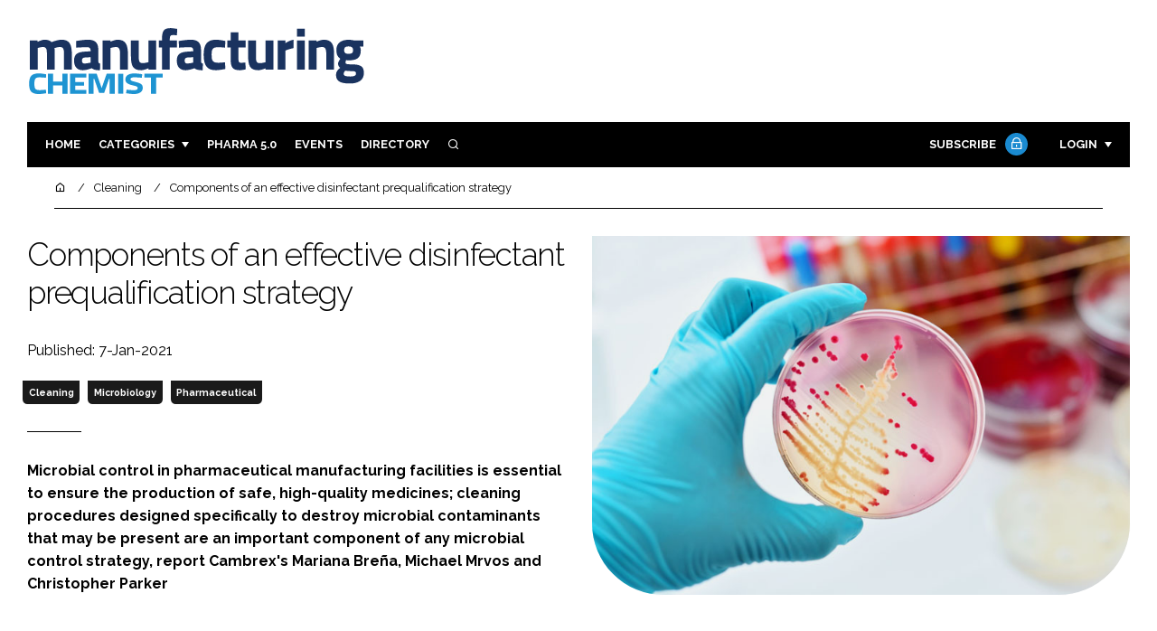

--- FILE ---
content_type: text/html; charset=UTF-8
request_url: https://manufacturingchemist.com/news/article_page/Components_of_an_effective_disinfectant_prequalification_strategy/173477
body_size: 16419
content:
<!DOCTYPE html>
<html lang="en">
<head>
            <script>(function (w, d, s, l, i) {
                w[l] = w[l] || [];
                w[l].push({
                    'gtm.start':
                        new Date().getTime(), event: 'gtm.js'
                });
                var f = d.getElementsByTagName(s)[0],
                    j = d.createElement(s), dl = l != 'dataLayer' ? '&l=' + l : '';
                j.async = true;
                j.src =
                    'https://www.googletagmanager.com/gtm.js?id=' + i + dl;
                f.parentNode.insertBefore(j, f);
            })(window, document, 'script', 'dataLayer', 'GTM-W9C8F5F');</script>
        <meta charset="UTF-8">
    <title>Components of an effective disinfectant prequalification strategy</title>
    <meta name="viewport" content="width=device-width, initial-scale=1.0">
    <meta name="theme-color" content="#FFF">
    <meta name="author" content="">
    <meta name="google-site-verification" content="bD4tV4Sl-EwlSwu4w1alwBUpBtTV_kAj0pkGjAarY-w">
    <meta name="yandex-verification" content="52377bb9620367bb">
    <meta itemprop="url" content="https://manufacturingchemist.com/">
    <meta name="keywords" content="">
    <meta name="description" content="Microbial control in pharmaceutical manufacturing facilities is essential to ensure the production of safe, high-quality medicines; cleaning procedures designed specifically to destroy microbial contaminants that may be present are an important component of any microbial control strategy, report Cambrex&#039;s Mariana Breña, Michael Mrvos and Christopher Parker">
            <link rel="icon" type="image/ico" href="/favicon.ico">
            <link rel="canonical" href="https://manufacturingchemist.com/components-of-an-effective-disinfectant-prequalification-strategy-173477" />
    <meta property="og:url" content="https://manufacturingchemist.com/news/article_page/Components_of_an_effective_disinfectant_prequalification_strategy/173477">
    <meta property="og:title" content="Components of an effective disinfectant prequalification strategy">
    <meta property="og:description" content="Microbial control in pharmaceutical manufacturing facilities is essential to ensure the production of safe, high-quality medicines; cleaning procedures designed specifically to destroy microbial contaminants that may be present are an important component of any microbial control strategy, report Cambrex&#039;s Mariana Breña, Michael Mrvos and Christopher Parker">
            <meta property="og:image"
              content="/article-image-alias/components-of-an-effective-disinfectant-prequalification.jpg">
        <meta property="og:image:alt" content="Components of an effective disinfectant prequalification strategy">
    <meta name="twitter:card" content="summary_large_image">
    <meta name="twitter:site" content="manchempharma">
    <meta name="twitter:creator" content="@hpcimedia">
    <meta name="twitter:title" content="Components of an effective disinfectant prequalification strategy">
    <meta name="twitter:description" content="Microbial control in pharmaceutical manufacturing facilities is essential to ensure the production of safe, high-quality medicines; cleaning procedures designed specifically to destroy microbial contaminants that may be present are an important component of any microbial control strategy, report Cambrex&#039;s Mariana Breña, Michael Mrvos and Christopher Parker">
            <meta name="twitter:image"
              content="/article-image-alias/components-of-an-effective-disinfectant-prequalification.jpg">
        <link href="https://cdn.jsdelivr.net/npm/remixicon@3.2.0/fonts/remixicon.css" rel="stylesheet">
    <link rel="preconnect" href="https://fonts.googleapis.com">
    <link rel="preconnect" href="https://fonts.gstatic.com" crossorigin>
    <link href="https://fonts.googleapis.com/css2?family=Raleway:ital,wght@0,300;0,400;0,700;1,400;1,900&display=swap" rel="stylesheet">
            <link rel="stylesheet" href="/build/app_manufacturingchemist.com.1199e82c.css">
                <script src="/build/runtime.1b5762f4.js" defer></script><script src="/build/app_manufacturingchemist.com.314a5002.js" defer></script>
        <script>
        document.addEventListener('DOMContentLoaded', function () {
                                    
            const cachedAdResponses = [];
            const lazyAdViewObserver = new IntersectionObserver(handleAdView, { threshold: [0.5] });
            const lazyImageObserver = new IntersectionObserver(handleLazyImages, { threshold: 0.05 });
            const lazyCSSBGImageObserver = new IntersectionObserver(handleLazyBGImages, { threshold: 0.05 });

            // Initialize
            reloadAds();
            observeImagesAndBG();

            // Event listeners
            window.addEventListener('resize', reloadAds);
            document.querySelector('.nav-toggler').addEventListener('click', toggleNav);
            document.querySelector('.search-dropdown .close-btn').addEventListener('click', closeSearchDropdown);
            document.querySelectorAll('.has-sub a').forEach(element => {
                element.addEventListener('click', () => toggleSubMenu(element));
            });

            // Functions
            function reloadAds() {
                document.querySelectorAll('.a1ds > a').forEach(generateAdViewEvent);
            }

            function handleAdView(entries) {
                entries.forEach(entry => {
                    if (entry.isIntersecting && entry.intersectionRatio > 0.5) {
                        lazyAdViewObserver.unobserve(entry.target);
                        confirmAdViewEvent(entry.target);
                    }
                });
            }

            function handleLazyImages(entries) {
                entries.forEach(entry => {
                    if (entry.isIntersecting) {
                        entry.target.childNodes.forEach(replacePictureSourceAndImgSets);
                        lazyImageObserver.unobserve(entry.target);
                    }
                });
            }

            function handleLazyBGImages(entries) {
                entries.forEach(entry => {
                    if (entry.isIntersecting) {
                        const realImageUrl = entry.target.getAttribute('data-bg');
                        entry.target.style.backgroundImage = `url(${realImageUrl})`;
                        lazyCSSBGImageObserver.unobserve(entry.target);
                    }
                });
            }

            function toggleNav() {
                const mainNavWrapper = document.querySelector('.main-nav-wrapper');
                mainNavWrapper.classList.toggle('open');
                this.classList.toggle('toggle-active');
            }

            function closeSearchDropdown() {
                document.querySelector('.search-dropdown').classList.remove('open');
            }

            function toggleSubMenu(element) {
                const parent = element.parentElement;
                const isOpen = parent.classList.toggle('open');
                if (isOpen) {
                    document.querySelectorAll('.has-sub').forEach(subElement => {
                        if (subElement !== parent) subElement.classList.remove('open');
                    });
                }
            }

            function generateAdViewEvent(element) {
                if (element.hasAttribute('data-is-loaded') || !element.dataset.url || !element.hasAttribute('data-is-mobile')) {
                    return;
                }
                const uniqueId = element.getAttribute('data-unique-id');
                if (uniqueId && cachedAdResponses[uniqueId]) {
                    return;
                }
                if (element.hasAttribute('data-is-mobile')) {
                    if ('1' === element.getAttribute('data-is-mobile') && !window.matchMedia("(max-width: 768px)").matches
                        || '0' === element.getAttribute('data-is-mobile') && window.matchMedia("(max-width: 768px)").matches) {
                        return;
                    }
                }
                const xhr = new XMLHttpRequest();
                xhr.onreadystatechange = function () {
                    if (this.readyState === 4 && this.status === 200) {
                        const data = JSON.parse(this.responseText);
                        element.href = data.redirect_url ??'';
                        element.dataset.confirmUrl = data.confirm_url;
                        element.dataset.closeUrl = data.close_url;
                        lazyAdViewObserver.observe(element);
                        element.setAttribute('data-is-loaded', 'true');
                        cachedAdResponses[uniqueId] = element;
                    }
                };
                xhr.open('POST', element.dataset.url, true); // ASynchronous request
                xhr.send();
            }

            function confirmAdViewEvent(element) {
                if (element.dataset.confirmUrl) {
                    const xhr = new XMLHttpRequest();
                    xhr.open('POST', element.dataset.confirmUrl, true);
                    xhr.send();
                }
            }

            function replacePictureSourceAndImgSets(element) {
                if (element.tagName === 'SOURCE') {
                    element.srcset = element.dataset.srcset;
                    delete element.dataset.srcset;
                } else if (element.tagName === 'IMG' && element.dataset.src) {
                    element.src = element.dataset.src;
                    delete element.dataset.src;
                }
            }

            function observeImagesAndBG() {
                document.querySelectorAll('picture').forEach(element => lazyImageObserver.observe(element));
                document.querySelectorAll('[data-bg]').forEach(img => lazyCSSBGImageObserver.observe(img));
            }
        });
    </script>

</head>
<body>
    <noscript>
        <iframe src="https://www.googletagmanager.com/ns.html?id=GTM-W9C8F5F"
                height="0" width="0" style="display:none;visibility:hidden"></iframe>
    </noscript>
<header class="header">
    <div class="width-container wide">
        <div class="padding">
            <div class="header-top flex-mob-up align-items-center-mob-up justify-content-space-between-mob-up">
                <a href="https://manufacturingchemist.com/" class="logo">
                    <img alt="Manufacturing Chemist" src="/images/logo.svg"/>
                </a>
                                            </div>
            <div class="header-bottom">
                <nav class="main-nav-wrapper flex-sm-up align-items-center-sm-up justify-content-space-between-sm-up">
                    <button class="nav-toggler hide-show-sm-down" type="button" data-toggle="collapse"
                            aria-expanded="false"
                            aria-label="Toggle navigation"><span class="navbar-toggler-icon"><span></span></span>
                    </button>
                    <ul class="main-nav">
                                                                        <li><a href="/">Home</a></li>
                                                    <li class="has-sub"><a href="#">Categories</a>
                                <div class="dropdown wide">
                                    <ul>
                                                                                    <li itemprop="itemListElement" itemscope
                                                itemtype="https://schema.org/ListItem">
                                                <a itemprop="item"
                                                   title="Ingredients"
                                                   href="/tag/ingredients"><span
                                                            itemprop="name">Ingredients</span>
                                                    <meta itemprop="position" content="1">
                                                </a>
                                            </li>
                                                                                    <li itemprop="itemListElement" itemscope
                                                itemtype="https://schema.org/ListItem">
                                                <a itemprop="item"
                                                   title="Analysis"
                                                   href="/tag/analysis"><span
                                                            itemprop="name">Analysis</span>
                                                    <meta itemprop="position" content="1">
                                                </a>
                                            </li>
                                                                                    <li itemprop="itemListElement" itemscope
                                                itemtype="https://schema.org/ListItem">
                                                <a itemprop="item"
                                                   title="Manufacturing"
                                                   href="/tag/manufacturing"><span
                                                            itemprop="name">Manufacturing</span>
                                                    <meta itemprop="position" content="1">
                                                </a>
                                            </li>
                                                                                    <li itemprop="itemListElement" itemscope
                                                itemtype="https://schema.org/ListItem">
                                                <a itemprop="item"
                                                   title="Finance"
                                                   href="/tag/finance"><span
                                                            itemprop="name">Finance</span>
                                                    <meta itemprop="position" content="1">
                                                </a>
                                            </li>
                                                                                                                            <li itemprop="itemListElement" itemscope itemtype="https://schema.org/ListItem">
                                                <a itemprop="item" title="Company News"
                                                   href="/people">
                                                    <span itemprop="name">Company News</span>
                                                    <meta itemprop="position" content="1">
                                                </a>
                                            </li>
                                                                            </ul>
                                    <ul>
                                                                                    <li itemprop="itemListElement" itemscope
                                                itemtype="https://schema.org/ListItem">
                                                <a itemprop="item"
                                                   title="Regulatory"
                                                   href="/tag/regulatory"><span
                                                            itemprop="name">Regulatory</span>
                                                    <meta itemprop="position" content="1">
                                                </a>
                                            </li>
                                                                                    <li itemprop="itemListElement" itemscope
                                                itemtype="https://schema.org/ListItem">
                                                <a itemprop="item"
                                                   title="Drug Delivery"
                                                   href="/tag/drug-delivery"><span
                                                            itemprop="name">Drug Delivery</span>
                                                    <meta itemprop="position" content="1">
                                                </a>
                                            </li>
                                                                                    <li itemprop="itemListElement" itemscope
                                                itemtype="https://schema.org/ListItem">
                                                <a itemprop="item"
                                                   title="Research &amp; Development"
                                                   href="/tag/research-and-development"><span
                                                            itemprop="name">Research &amp; Development</span>
                                                    <meta itemprop="position" content="1">
                                                </a>
                                            </li>
                                                                                    <li itemprop="itemListElement" itemscope
                                                itemtype="https://schema.org/ListItem">
                                                <a itemprop="item"
                                                   title="Sustainability"
                                                   href="/tag/sustainability"><span
                                                            itemprop="name">Sustainability</span>
                                                    <meta itemprop="position" content="1">
                                                </a>
                                            </li>
                                                                            </ul>
                                </div>
                            </li>
                                                                            <li>
                                <a title="Pharma 5.0" href="/tag/pharma">Pharma 5.0</a>
                            </li>
                                                                        <li><a href="/events">Events</a></li>
                        <li><a title="Directory" href="/directory">Directory</a></li>

                        <li class="has-sub search-dropdown"><a href="#"><i class="ri-search-line" aria-hidden="true"
                                                                           focusable="false"></i><span
                                        class="visually-hidden">Search</span></a>
                            <div class="dropdown">
                                <ul>
                                    <li itemscope itemtype="https://schema.org/WebSite">
                                        <meta itemprop="url" content="https://manufacturingchemist.com/"/>
                                        <form class="colourway02 transparent-background" method="get" action="/search"
                                              itemprop="potentialAction" itemscope
                                              itemtype="https://schema.org/SearchAction">
                                            <div class="input-group">
                                                <input type="search" id="q" name="q" data-autocomplete-url="/ajax"
                                                       data-autocomplete-field="title" itemprop="query-input"
                                                       placeholder="Enter search term"
                                                       class="js-autocomplete form-control ui-autocomplete-input"
                                                       aria-describedby="search-addon" autocomplete="off">
                                                <meta itemprop="target"
                                                      content="https://manufacturingchemist.com/search?q={q}">
                                                <button class="icon-btn" type="submit" id="search-addon">
                                                    <i aria-hidden="true" focusable="false"
                                                       class="ri-search-line ri-xl"></i>
                                                </button>
                                            </div>
                                            <span class="close-btn"><i aria-hidden="true" focusable="false" class="ri-close-line ri-xl"></i>Close search</span>
                                        </form>
                                    </li>
                                </ul>
                            </div>
                    </ul>
                                                                        <ul class="subscriber-nav logged-out">
                                <li class="subscribe-link"><a
                                            href="https://hpcimedia.com/service/signup-campaign/MCSub">Subscribe
                                        <div class="locked-story">
                                            <div class="locked-story-inner"><i aria-hidden="true" focusable="false"
                                                                               class="ri-lock-line"></i></div>
                                        </div>
                                    </a></li>
                                <li class="has-sub subscriber-dropdown"><a href="#">Login</a>
                                        <div class="dropdown">
        <ul>
            <li>
                <form name="custom_user_authentication_form" method="post" action="/authentication" class="colourway02 transparent-background">
                
                <div class="icon-input-wrapper">
                    <i class="ri-mail-line ri-xl" aria-hidden="true" focusable="false"><span class="visually-hidden">Password</span></i>
                    <input type="email" id="custom_user_authentication_form_email" name="custom_user_authentication_form[email]" required="required" placeholder="Email" class="form-control" />
                </div>
                <div class="icon-input-wrapper">
                    <i class="ri-key-line ri-xl" aria-hidden="true" focusable="false"><span class="visually-hidden">Password</span></i>
                    <input type="password" id="custom_user_authentication_form_password" name="custom_user_authentication_form[password]" required="required" placeholder="Password" class="form-control" />
                </div>
                <div class="checkbox-wrapper">
                    <div class="mb-3"><div class="form-check"><input type="checkbox" id="custom_user_authentication_form__remember_me" name="custom_user_authentication_form[_remember_me]" class="form-check-input form-check-input" value="1" />
        <label class="form-check-label form-check-label" for="custom_user_authentication_form__remember_me">Remember me</label></div></div>
                </div>
                <input type="submit" class="btn btn-sm btn-dark m-2 hovered-shadow" value="Sign In">
                <a class="forgot-password-link-wrapper" href="mailto:subscriptions@hpcimedia.com?subject=Forgot password&body=Hello, I forgot my password">Forgot
                    password?</a>
                <span class="close-btn"> <i aria-hidden="true" focusable="false" class="ri-close-line ri-xl"></i>Close login form</span>
                
                </form>
            </li>
        </ul>
    </div>



                                </li>
                            </ul>

                            <script>
                                document.addEventListener("DOMContentLoaded", function () {
                                    document.querySelector('.subscriber-dropdown .close-btn').addEventListener('click', function () {
                                        document.querySelector('.subscriber-dropdown').classList.remove('open');
                                    });
                                });
                            </script>
                                                            </nav>
            </div>
                    </div>
    </div>
</header>
    <nav class="breadcrumb">
        <div class="width-container wide">
            <ul id="wo-breadcrumbs" class="breadcrumb" itemscope itemtype="http://schema.org/BreadcrumbList">
                <li itemprop="itemListElement" itemscope itemtype="http://schema.org/ListItem">
                    <a href="/" itemprop="item">
                        <i class="ri-home-5-line" aria-hidden="true" focusable="false"></i>
                        <span class="visually-hidden">Home</span>
                    </a>
                    <meta itemprop="name" content="Home"/>
                    <meta itemprop="position" content="1"/>
                </li>

                                    <li                            itemprop="itemListElement" itemscope itemtype="http://schema.org/ListItem">
                                                <a href="/tag/cleaning" itemprop="item">
                    <span itemprop="name">
                        Cleaning                    </span>
                        </a>
                        <meta itemprop="position" content="2"/>
                    </li>
                                    <li                            itemprop="itemListElement" itemscope itemtype="http://schema.org/ListItem">
                                                <a href="/components-of-an-effective-disinfectant-prequalification-strategy-173477" itemprop="item">
                    <span itemprop="name">
                        Components of an effective disinfectant prequalification strategy                    </span>
                        </a>
                        <meta itemprop="position" content="3"/>
                    </li>
                            </ul>
        </div>
    </nav>


<div class="main">
                            <header class="article-header">
                        <div class="width-container wide">
                <div class="padding">
                    <div class="grid flex-mob-row">
                        <div class="column06 flex-sm-up align-items-center-sm-up mob-order02">
                            <div class="article-intro">
    <h1>Components of an effective disinfectant prequalification strategy
            </h1>
    <byline>
                Published: 7-Jan-2021
    </byline>

    
            <byline class="tags-byline">
            <div class="tags-background">
                                  <a href="/tag/cleaning">Cleaning</a>
                                  <a href="/tag/microbiology">Microbiology</a>
                                  <a href="/tag/pharmaceutical">Pharmaceutical</a>
                           </div>
        </byline>
    
    <p>Microbial control in pharmaceutical manufacturing facilities is essential to ensure the production of safe, high-quality medicines; cleaning procedures designed specifically to destroy microbial contaminants that may be present are an important component of any microbial control strategy, report Cambrex's Mariana Breña, Michael Mrvos and Christopher Parker</p>
</div>                        </div>
                        <div class="column06 mob-order01">
                                                        <div class="featured-image">
                                <div
                                        class="featured-image-inner article-featured-image "
                                        data-bg="/article-image-alias/components-of-an-effective-disinfectant-prequalification.jpg">
                                </div>
                            </div>
                        </div>
                    </div>
                </div>
            </div>
        </header>
    
    <div class="width-container">
        <div class="padding">
            <div class="article-wrapper flex-md-up justify-content-space-between-md-up">
                <article class="article">
                    
                      
<p>To create safe and effective drug products and medical devices, manufacturers spend a significant amount of time and money to research, develop and scale-up efficient manufacturing processes.</p> 

<p>With so much focus on process optimisation, it can be easy to lose sight of other equally important tasks, including microbial control.</p>

<p>Microbes can be brought into manufacturing suites with raw materials or by operators. Some of these micro-organisms are harmless to humans, but others are not and can lead to serious illness or even death if present as contaminants in final drug products and medical devices.</p> 

<p>The effectiveness of disinfectant regimes employed in these cleaning procedures must be demonstrated to destroy any common organisms recovered in the relevant classified areas through appropriate microbial identification in trending efforts.</p>

<p>It is incumbent on pharmaceutical product manufacturers to ensure microbial control in production areas through environmental monitoring, microbial identification and trending, and the use of proven and continually updated cleaning/disinfectant protocols.</p> 

<p>These steps must be taken to ensure compliance with applicable regulatory requirements that are intended to ensure the quality of drugs, medical devices and, thus, patient safety.<sup>1–8</sup></p>

<h3>Identification and trending of common microbes</h3>
<p>Detecting the presence of microbes is not sufficient. Identification is essential to understand the risk that each one poses. Tracking and trending growth patterns is equally important because it facilitates the discovery of conditions that may result in out-of-specification counts or conditions.</p> 

<p>Understanding the factors that impact the maintenance and control of microbial contamination, therefore, enables more effective production planning and risk management.</p>  

<h3>Identification</h3>
<p>Microbial identification can be achieved using a variety of methods that provide differing levels of information, including Gram staining, ribosomal protein analysis via matrix assisted laser desorption-time of flight (MALDI-TOF) spectroscopy and genetic sequencing (genotypic method) via DNA amplification and the use of polymerase chain reaction technology.</p> 

<p>Each has limitations and the best approach to microbial identification is to employ a combination of these three methods.</p>

<p>Once the organisms that are commonly present in classified manufacturing areas have been identified, it should be determined whether their presence is expected or not.</p> 

<p>This requires understanding the ecology of the organisms and the specific sites in the manufacturing environment from which samples were collected.</p> 

<p>The occurrence of organisms in areas that cannot be readily explained by their ecology — particularly within the context of a pharmaceutical manufacturing facility — must be investigated to identify the reason for their presence.</p> 

 <img alt="Components of an effective disinfectant prequalification strategy" style="max-width:100%;display:inline-block;margin-bottom:1rem;float:right;margin:2rem;" src="/article-image-alias/components-of-an-effective-disinfectant-prequalification.jpg"> 

<p>As importantly, the identification of pathogenic species enables the development of an appropriate response. The level of growth for each of the common organisms identified should also be trended; plus, they should be incorporated into media growth promotion studies to ensure truly robust media fill and environmental monitoring programmes.</p>

<h3>Trending</h3>
<p>The collection of robust trending data for the presence of microbes identified as common in the manufacturing environment can reveal unexpected growth patterns. Trending is essential to avoid single sample results that only give a snapshot of the microbes present at a specific time.</p> 

<p>The causes of increasing growth can then be determined and addressed before growth levels exceed specifications. In addition, the use of robust trending data in microbial control strategies is preferred by the US FDA.<sup>9</sup></p>

<p>Trending results are typically evaluated at the genus level. Therefore, if most of the microbes identified in a manufacturing area are identified as species of <i>Micrococcus</i> or <i>Staphylococcus</i>, both of which are derived from human sources, and found to be trending in a similar manner, then one representative organism can be used for disinfectant prequalification (see below).</p> 

<p>If spore formers are also found to be trending, such as those of the <i>Bacillus</i> genus, then one of these organisms should also be used for further testing because they are more resilient than other organisms and able to survive for longer periods of time … even in harsh environments.</p> 

<h3>Disinfectant testing and qualification </h3>
<p>Many of the organisms detected in a manufacturing facility will likely be those identified in regulatory guidance documents.<sup>1–8</sup> There will typically be some, however, that are not included on these lists.</p> 

<p>Both environmental isolates of these organisms and recommended organisms that are representative of what has been observed in the manufacturing area should be grown and used in disinfectant qualification studies.</p> 

<p>Failure to demonstrate that organisms commonly found in a facility can be recovered has resulted in the issuance of FDA warning letters.<sup>10</sup></p>

<p>For growth promotion testing of the isolates, it is essential that the correct media is properly prepared and stored. Because the medium and growth conditions can affect the growth of micro-organisms, each organism should be grown on different types of media to ensure that they can be recovered.</p> 

<p>Disinfectant efficacy testing should be performed using organisms commonly found in the manufacturing area as frequently as necessary to address any questions raised by trending data or when it is necessary to introduce new disinfectants.</p> 

<p>The choice of disinfectants is determined by their efficacy against the range of organisms that must be eliminated. Exposure (wet contact) times are typically recommended by the disinfectant suppliers.</p>

<p>Tests may include in-suspension studies to screen new disinfectants for effectiveness, carrier surface studies — also known as coupon testing or surface challenge studies — to determine the effectiveness of disinfectants to reduce microbial levels on the specific surfaces found in a given manufacturing area, and in-situ field studies (statistical comparison tests) for the evaluation of disinfectants in the manufacturing area.</p>

 <img alt="Components of an effective disinfectant prequalification strategy" style="max-width:100%;display:inline-block;margin-bottom:1rem;float:right;margin:2rem;" src="/article-image-alias/components-of-an-effective-disinfectant-prequalification-2.jpg"> 

<p>It is important to test the disinfectants on all the different surfaces that could be exposed, because certain disinfectants may perform better on smooth versus rough or porous versus non-porous substrates.</p> 

<p>Use of disinfectants close to or slightly beyond the expiry date is recommended. Surface studies should mimic the actual cleaning regimen that will be applied by operators daily and be as simple as possible.</p> 

<p>A comprehensive cleaning regimen should be established based on the results of the prequalification studies. The potential impacts of the specific disinfectants on the people using them and the environment should be taken into consideration, including the generation of residues that could potentially be a source of endotoxin contamination.</p> 

<p>A protocol may require the use of more than one disinfectant/sporicide in sequence or rotation of different disinfectants/sporicides to ensure effective ongoing decontamination.</p> 

<p>In general, it is recommended to rotate a disinfectant with a sporicide rather than another disinfectant. Once disinfectant prequalification testing is complete and procedures are established or updated, a disinfectant efficacy testing (DET) package should be organised to facilitate future audits.</p>  

<h3>Ongoing process</h3>
<p>Continuous environmental monitoring, microbial identification and disinfectant qualification ensures that selected disinfectant reagents continue to be effective against organisms present in the manufacturing area … even if new microbes appear or the growth patterns of existing organisms change.</p> 

<p>New prequalification studies will also be necessary if any disinfectants used in current cleaning protocols are expected to be discontinued.</p> 

<p>For instance, at least every 15 years in the US, the Environmental Protection Agency reviews all registered antimicrobial compounds, including active disinfectant ingredients, as required by the Federal Insecticide, Fungicide and Rodenticide Act. Different ingredients are reviewed each year and manufacturers must provide data to support the continued use of their products.<sup>11</sup></p> 

<p>One recent Data-Call-In (DCI) led to the phasing out of paratertiary amylphenol (PTAP) and the subsequent discontinuation in mid-2020 of two popular disinfectants used to produce them (the LpH and Vesphene family of disinfectants from STERIS Life Sciences).</p> 

<p>It is essential to monitor the availability of disinfectants used in pharmaceutical cleaning protocols and proactively identify and prequalify alternatives with similar or better performance to any products that may potentially become inaccessible.</p>

<p>In addition, it is important to perform disinfectant qualifications as soon as possible when a new manufacturing area is starting up to demonstrate that a validated cleaning regime has been implemented. Additional disinfectant prequalification testing can be performed if new microbes are detected or any questions raised by trending data arise.</p>

<h3>Expertise is essential</h3>
<p>Trending data obtained during the environmental monitoring of pharmaceutical manufacturing areas should be used to select relevant environmental isolates for use in growth promotion testing and disinfectant qualification to ensure that cleaning regimens are effective against the typical organisms found in those areas.</p> 

<p>Doing so may involve extensive time, effort and resources, but this work is essential because it ensures the safety of drug and medical device products.</p> 

<p>The consequences of not implementing an effective cleaning regimen can be very serious; in the best case, production batches are lost and time must be spent identifying the root cause of the contamination, resulting in costs to the manufacturer. At worst, patients placed at risk may become sick or even die.</p>

<blockquote><p>The entire process, from environmental monitoring to cleaning regimen development and implementation, can be facilitated by collaborating with a team with extensive experience in the field.</p></blockquote>

<p>The best partners can support all the activities related to ensuring continued compliance and patient safety. They know which tests to perform, how to interpret the results and the necessary actions that should be taken.</p>

<p>Cambrex is one of the few service providers that can support all aspects of microbiology, cleanroom services, environmental monitoring and disinfectant qualification, offering flexible services from comprehensive support to targeted solutions.</p> 

<p>The company has more than 30 years of experience gained from working with many different pharmaceutical and medical device clients in a wide range of industries. As a result, we have developed a deep understanding of what is required, even for the most complicated projects.</p> 

<p><strong>References</strong></p>
<ol>
<li>www.who.int/medicines/areas/quality_safety/quality_assurance/GMPSterilePharmaceuticalProductsTRS961Annex6.pdf.</li>
<li>www.who.int/immunization_standards/vaccine_quality/env_monitoring_cleanrooms_final.pdf?ua=1.</li>
<li>www.pda.org/bookstore/product-detail/4394-tr-70-cleaning-and-disinfection-programs.</li>
<li>https://shop.bsigroup.com/ProductDetail?pid=000000000030379556.</li>
<li>www.usp.org/harmonization-standards/pdg/general-methods/sterility-test.</li>
<li>www.drugfuture.com/pharmacopoeia/usp35/PDF/0619-0622%20%5B1072%5D%20DISINFECTANTS%20AND%20ANTISEPTICS.pdf.</li>
<li>www.pda.org/pda-europe/news-archive/full-story/2015/05/27/usp-1116-and-its-implications-for-measuring-microbial-recovery-rates.</li>
<li>http://microbiologynetwork.com/usp-microbiological-best-laboratory-practices.asp.</li>
<li>www.fda.gov/media/88801/download.</li>
<li>www.fda.gov/inspections-compliance-enforcement-and-criminal-investigations/compliance-actions-and-activities/warning-letters.</li>
<li>www.epa.gov/pesticide-reevaluation/registration-review-schedules.</li>
</ol>





                    <section class="article-footer">
                        <div class="social-share-nav">
    <ul>
        <li>
            <a href="https://www.linkedin.com/shareArticle?mini=true&url=https://manufacturingchemist.com/news/article_page/Components_of_an_effective_disinfectant_prequalification_strategy/173477&title=Components%20of%20an%20effective%20disinfectant%20prequalification%20strategy&summary=Microbial%20control%20in%20pharmaceutical%20manufacturing%20facilities%20is%20essential%20to%20ensure%20the%20production%20of%20safe%2C%20high-quality%20medicines%3B%20cleaning%20procedures%20designed%20specifically%20to%20destroy%20microbial%20contaminants%20that%20may%20be%20present%20are%20an%20important%20component%20of%20any%20microbial%20control%20strategy%2C%20report%20Cambrex%27s%20Mariana%20Bre%C3%B1a%2C%20Michael%20Mrvos%20and%20Christopher%20Parker&source=https%3A%2F%2Fmanufacturingchemist.com%2Fnews%2Farticle_page%2FComponents_of_an_effective_disinfectant_prequalification_strategy%2F173477"
               target="_blank"
               title="Share on LinkedIn">
                <i aria-hidden="true" class="circle-icon large ri-linkedin-fill"></i>
                <span class="visually-hidden">Share on LinkedIn</span>
            </a>
        </li>
        <li>
            <a href="https://www.facebook.com/sharer/sharer.php?u=https%3A%2F%2Fmanufacturingchemist.com%2Fnews%2Farticle_page%2FComponents_of_an_effective_disinfectant_prequalification_strategy%2F173477"
               target="_blank"
               title="Share on Facebook">
                <i aria-hidden="true" class="circle-icon large ri-facebook-fill"></i>
                <span class="visually-hidden">Share on Facebook</span>
            </a>
        </li>
    </ul>
</div>
                                                                            <div class="block block-companies large">
                                                                <div class="block-inner">
                                    <div class="block-grid">
                                                                            </div>
                                                                            <div class="seeAlso">
                                            <ul>
                                                                                                                                                    <li>Companies:</li>
                                                                                                

                                                                                                    <li>
                                                        Cambrex
                                                    </li>
                                                                                            </ul>
                                        </div>
                                                                        <a title="Directory" href="/directory"><span class="read-more arrow-link">See more</span></a>
                                </div>
                            </div>

                    </section>
                </article>
                <sidebar class="sidebar">
                                        
                                                                <div class="block tip-trigger">
                    <h3 class="has-icon block-header"><i class=" ri-heart-line" aria-hidden="true" focusable="false"></i>You may also like</h3>
                    <div class="block-inner">
                                                                            <a href="/tag/manufacturing"
                               class="category-label">Manufacturing</a>
                                                <a href="/taking-a-right-first-time-approach-to-equipment-cleaning--161258">
                            <div class="featured-image">
                                <div class="featured-image-inner" data-bg="/article-image-alias/taking-a-right-first-time-approach-to-equipment.jpg"></div>
                            </div>
                            <h3>Taking a right-first-time approach to equipment cleaning
</h3>
                            <span class="read-more arrow-link">Read more</span>
                            <div class="tooltip">Cleaning is an essential part of the process during the manufacture of an active pharmaceutical ingredient (API) and it’s important to ensure that all traces of the previous batch are removed before the start of the next one … and to be able to prove that this has been done, reports Pat Downs, Cleaning Co-ordinator, Cambrex

                                </div>
                        </a>
                    </div>
                </div>
                                                                                                                                                                                                                                        
                        <div class="block block-top-five">
        <h3 class="has-icon block-header"><i class=" ri-arrow-right-up-line" aria-hidden="true" focusable="false"></i>Trending
            Articles</h3>
        <div class="block-inner">
            <ol>
                                    <li>
                                                <div class="tip-trigger">
                            <a href="/ingenza-bacillus-protein-production-system-alternative-e-coli">
                                Ingenza debuts Bacillus protein production system alternative to E. coli
                                <span class="tooltip">The Scottish CRDMO&#039;s new GenXpress Bacillus technology offers a highly productive alternative to the traditional E. coli expression systems that is free from endotoxins and antibiotic resistance markers
                                                                    </span>
                            </a>
                        </div>
                    </li>
                                    <li>
                                                <div class="tip-trigger">
                            <a href="/taking-the-strain-out-of-sterile-pharmaceutical-and-biotech-production--167269">
                                Taking the strain out of sterile pharmaceutical and biotech production

                                <span class="tooltip">Paolo Liverani, Product Line Manager, Sterile Transfer at Getinge, discusses the ergonomic design of the new DPTE Transfer Trolley and its role in optimising manual material handling with the complete integrity of the DPTE aseptic transfer system
                                                                    </span>
                            </a>
                        </div>
                    </li>
                                    <li>
                                                <div class="tip-trigger">
                            <a href="/novo-nordisk-launches-first-oral-glp-1-wegovy-pill">
                                Novo Nordisk launches the first oral GLP-1 in the US with new Wegovy pill
                                <span class="tooltip">The new formulation of the obesity drug places Novo a step ahead of its competitor, Eli Lilly, whose rival drug orforglipron is still being assessed by regulators
                                                                    </span>
                            </a>
                        </div>
                    </li>
                                    <li>
                                                <div class="tip-trigger">
                            <a href="/thermo-fisher-scientific-offers-custom-cleaning-services--50131">
                                Thermo Fisher Scientific offers custom cleaning services 
                                <span class="tooltip">EP Scientific fully traceable, GMP compliant cleaning services for critical environments
                                                                    </span>
                            </a>
                        </div>
                    </li>
                                    <li>
                                                <div class="tip-trigger">
                            <a href="/university-liverpool-scientists-novltex-antibiotic-superbugs">
                                University of Liverpool scientists unveil Novltex, a powerful new antibiotic against superbugs
                                <span class="tooltip">The groundbreaking synthetic antibiotic is effective against multidrug-resistant bacteria such as MRSA and Enterococcus faecium, offering a promising new weapon in the global fight against antimicrobial resistance
                                                                    </span>
                            </a>
                        </div>
                    </li>
                            </ol>
        </div>
    </div>
                    
                        <div class="block block-event">
        <h3 class="has-icon block-header"><i class=" ri-calendar-close-line" aria-hidden="true" focusable="false"></i>Upcoming
            event</h3>
        <div class="block-inner">
            <a href="/payload-cleaning-and-analytics-overcoming-the-challenges-of"
               class="block-inner event-block">
          <span>
            <i class="ri-calendar-event-line ri-2x"></i>
            <h3>Payload cleaning and analytics: overcoming the challenges of payload cleaning and analytics in ADC manufacturing</h3>
            <byline>29 January 2026 | Virtual</byline>
          </span>
            </a>
            <a href="/events"><span
                        class="read-more arrow-link">See all</span></a>
        </div>
    </div>
                </sidebar>
            </div>
        </div>
    </div>

    <script>
        document.addEventListener("DOMContentLoaded", function () {
        // Replace &nbsp; in blockquote elements
        document.querySelectorAll("blockquote").forEach(function(blockquote) {
                blockquote.innerHTML = blockquote.innerHTML.replace(/&nbsp;/g, '');
            });

        /* FitVids 1.1 - Vanilla JS version */
        (function () {
            function fitVids(selector, options = {}) {
                const settings = {
                    customSelector: options.customSelector || null,
                    ignore: options.ignore || null,
                };

                if (!document.getElementById("fit-vids-style")) {
                    const css = `
                        .fluid-width-video-wrapper {
                            width: 100%;
                            position: relative;
                            padding: 0;
                        }
                        .fluid-width-video-wrapper iframe,
                        .fluid-width-video-wrapper object,
                        .fluid-width-video-wrapper embed {
                            position: absolute;
                            top: 0;
                            left: 0;
                            width: 100%;
                            height: 100%;
                }
                    `;
                    const style = document.createElement("style");
                    style.id = "fit-vids-style";
                    style.innerHTML = css;
                    document.head.appendChild(style);
                }

                const selectors = [
                    'iframe[src*="player.vimeo.com"]',
                    'iframe[src*="youtube.com"]',
                    'iframe[src*="youtube-nocookie.com"]',
                    'iframe[src*="kickstarter.com"][src*="video.html"]',
                    'object',
                    'embed',
                ];

                if (settings.customSelector) {
                    selectors.push(settings.customSelector);
                }

                const ignoreList = settings.ignore ? `.fitvidsignore, ${settings.ignore}` : ".fitvidsignore";

                document.querySelectorAll(selector).forEach(function(element) {
                    const videos = element.querySelectorAll(selectors.join(","));
                    videos.forEach(function(video) {
                        if (video.closest(ignoreList)) return;
                        if (video.tagName.toLowerCase() === "embed" && video.closest("object")) return;
                        if (video.closest(".fluid-width-video-wrapper")) return;

                        let height = video.tagName.toLowerCase() === "object" || !isNaN(parseInt(video.height)) ? parseInt(video.height) : video.clientHeight;
                        let width = !isNaN(parseInt(video.width)) ? parseInt(video.width) : video.clientWidth;
                        let aspectRatio = height / width;

                        const wrapper = document.createElement("div");
                        wrapper.className = "fluid-width-video-wrapper";
                        wrapper.style.paddingTop = (aspectRatio * 100) + "%";
                    video.parentNode.insertBefore(wrapper, video);
                    wrapper.appendChild(video);
                        video.removeAttribute("height");
                        video.removeAttribute("width");
                    });
                });
            }

            // Initialize FitVids on ".main" selector
            fitVids(".main");

            // Script for ad insertion based on article length and children count
            const regex = /(<([^>]+)>|\r\n|\n|\r)/ig;
            const primaryAd = document.querySelector('.mobile-ad-01')?.innerHTML || '';
            const secondaryAd = document.querySelector('.mobile-ad-02')?.innerHTML || '';
            const tertiaryAd = document.querySelector('.mobile-ad-03')?.innerHTML || '';

            const articleHeaderHeight = document.querySelector('.header')?.offsetHeight || 0;
            const articleContentHeight = document.querySelector('.article-header')?.offsetHeight + document.querySelector('.article')?.offsetHeight || 0;
            const article = document.querySelector('.article')?.textContent || '';
            const articleChildrenCount = document.querySelector('.article')?.children.length || 0;
            const articleCharCount = article.replace(regex, "").length;

            let childCount = 1;
            if (articleCharCount > 2000 && articleChildrenCount >= 10) {
                Array.from(document.querySelector('.article').children).forEach(function(para) {
                    const position = para.getBoundingClientRect().top;
                    if (childCount === 3) para.insertAdjacentHTML("afterend", primaryAd);
                    if (childCount === 7) para.insertAdjacentHTML("afterend", secondaryAd);
                    if (childCount === articleChildrenCount) para.insertAdjacentHTML("beforebegin", tertiaryAd);
                        childCount++;
                    });
                }
        })();
    });
    </script>
            <section class="you-may-also-like">
    <h2 class="span-header"><span>You may also like</span></h2>
    <div class="width-container wide">
        <div class="padding">
            <div class="fixed-grid">
                                                        <div class="block half-mob">
                                                <div class="block-inner tip-trigger">
                                                            <a href="/tag/manufacturing"
                                   class="category-label">Manufacturing</a>
                                                        <a href="/taking-a-right-first-time-approach-to-equipment-cleaning--161258">
                                <div class="featured-image">
                                                                            <div class="featured-image-inner"
                                             data-bg="/article-image-alias/taking-a-right-first-time-approach-to-equipment.jpg"></div>
                                                                    </div>
                                <h3>Taking a right-first-time approach to equipment cleaning
</h3>
                                <div class="tooltip above">Cleaning is an essential part of the process during the manufacture of an active pharmaceutical ingredient (API) and it’s important to ensure that all traces of the previous batch are removed before the start of the next one … and to be able to prove that this has been done, reports Pat Downs, Cleaning Co-ordinator, Cambrex

                                                                    </div>
                                <!--span class="read-more arrow-link">Read more</span-->
                            </a>
                        </div>
                    </div>
                                                        <div class="block half-mob">
                                                <div class="block-inner tip-trigger">
                                                            <a href="/tag/containment"
                                   class="category-label">Containment</a>
                                                        <a href="/the-rise-of-hpapis-putting-safety-first--160838">
                                <div class="featured-image">
                                                                            <div class="featured-image-inner"
                                             data-bg="/article-image-alias/the-rise-of-hpapis-putting-safety.jpg"></div>
                                                                    </div>
                                <h3>The rise of HPAPIs: Putting safety first
</h3>
                                <div class="tooltip above">The increasing focus on highly potent active pharmaceutical ingredients (HPAPIs) in pharmaceutical development pipelines has led to a growing requirement for the capability to safely handle and contain these hazardous ingredients. Dr Kevin Robinson investigates
                                                                    </div>
                                <!--span class="read-more arrow-link">Read more</span-->
                            </a>
                        </div>
                    </div>
                                                        <div class="block half-mob">
                                                <div class="block-inner tip-trigger">
                                                            <a href="/tag/manufacturing"
                                   class="category-label">Manufacturing</a>
                                                        <a href="/cphi-pharma-awards-winners-159834">
                                <div class="featured-image">
                                                                            <div class="featured-image-inner"
                                             data-bg="/article-image-alias/cphi-pharma-awards-winners.jpg"></div>
                                                                    </div>
                                <h3>CPhI Pharma Awards winners</h3>
                                <div class="tooltip above">Top innovators, performers and outstanding achievements have been recognised by global industry event
                                                                    </div>
                                <!--span class="read-more arrow-link">Read more</span-->
                            </a>
                        </div>
                    </div>
                                                        <div class="block half-mob">
                                                <div class="block-inner tip-trigger">
                                                            <a href="/tag/manufacturing"
                                   class="category-label">Manufacturing</a>
                                                        <a href="/cambrex-completes-hpapi-plant-at-charles-city-site-in-the-us-153676">
                                <div class="featured-image">
                                                                            <div class="featured-image-inner"
                                             data-bg="/article-image-alias/cambrex-completes-hpapi-plant-at-charles.jpg"></div>
                                                                    </div>
                                <h3>Cambrex completes HPAPI plant at Charles City site in the US</h3>
                                <div class="tooltip above">New 6,000 sqft facility in Iowa is undergoing validation and will be ready to commence customer projects in May 2019
                                                                    </div>
                                <!--span class="read-more arrow-link">Read more</span-->
                            </a>
                        </div>
                    </div>
                                                        <div class="block half-mob">
                                                <div class="block-inner tip-trigger">
                                                            <a href="/tag/design-and-build"
                                   class="category-label">Design &amp; Build</a>
                                                        <a href="/cambrex-doubles-liquid-filling-capacity-at-canadian-cgmp-site-153244">
                                <div class="featured-image">
                                                                            <div class="featured-image-inner"
                                             data-bg="/article-image-alias/cambrex-doubles-liquid-filling-capacity-at.jpg"></div>
                                                                    </div>
                                <h3>Cambrex doubles liquid filling capacity at Canadian cGMP site</h3>
                                <div class="tooltip above">Monthly capacity at the Mirabel facility in Québec will be 1.2 million bottles per month 
                                                                    </div>
                                <!--span class="read-more arrow-link">Read more</span-->
                            </a>
                        </div>
                    </div>
                                                        <div class="block half-mob">
                                                <div class="block-inner tip-trigger">
                                                            <a href="/tag/manufacturing"
                                   class="category-label">Manufacturing</a>
                                                        <a href="/cambrex-expands-manufacturing-facility-in-milan-152788">
                                <div class="featured-image">
                                                                            <div class="featured-image-inner"
                                             data-bg="/article-image-alias/cambrex-expands-manufacturing-facility-in-milan.jpg"></div>
                                                                    </div>
                                <h3>Cambrex expands manufacturing facility in Milan</h3>
                                <div class="tooltip above">The investment is part of the company&#039;s ongoing strategy to adapt to the growing and evolving needs of the generic API industry
                                                                    </div>
                                <!--span class="read-more arrow-link">Read more</span-->
                            </a>
                        </div>
                    </div>
                                                        <div class="block half-mob">
                                                <div class="block-inner tip-trigger">
                                                            <a href="/tag/research-and-development"
                                   class="category-label">Research &amp; Development</a>
                                                        <a href="/process-optimisation-by-design-151096">
                                <div class="featured-image">
                                                                            <div class="featured-image-inner"
                                             data-bg="/article-image-alias/process-optimisation-by-design.jpg"></div>
                                                                    </div>
                                <h3>Process optimisation by design</h3>
                                <div class="tooltip above">Establishing a design space allows the full range of outcome-specific parameters to be examined and identifies the edges of failure for a given process
                                                                    </div>
                                <!--span class="read-more arrow-link">Read more</span-->
                            </a>
                        </div>
                    </div>
                                                    <div class="block height01">
                                                                                                                                                    <a href="https://hpcimedia.com/service/signup-campaign/MCSub"
                               class="btn">Subscribe now</a>
                                            </div>
                            </div>
        </div>
    </div>
</section>    </div>
    <footer class="footer colourway02">
    <div class="footer-section">
        <div class="width-container wide">
            <div class="padding">
                                    <div class="grid">
                        <div class="column08 column-border">
                            <div class="block large">
                                <h2 class="headline">Become a <strong>Subscriber</strong></h2>
                                <p></p>
                                <a href="https://hpcimedia.com/service/signup-campaign/MCSub"
                                   class="btn submit-btn">Subscribe now</a>
                                                                    <small class="already-subscriber">Already a subscriber?
                                        <a href="/authentication?redirect=/news/article_page/Components_of_an_effective_disinfectant_prequalification_strategy/173477">
                                            Sign in here.
                                        </a>
                                    </small>
                                    <a title="Subscribe"
                                       href="/get-ahead-in-the-pharmaceutical-industry-with-a"
                                       class="read-more arrow-link">Find out more</a>
                                                            </div>
                        </div>
                        <div class="column04 flex-sm-up align-items-center-sm-up">
                            <div class="block">
                                <h3 class="has-icon block-header"><i aria-hidden="true" focusable="false"
                                                                     class="ri-mail-line"></i>Get our newsletter</h3>
                                <div class="input-group">
                                    <input type="email" placeholder="Enter your email address" required>
                                    <button class="icon-btn" type="submit" id="search-addon"
                                            onclick="location.href='https://hpcimedia.com/service/signup-campaign/MCeNews?email=' + this.previousElementSibling.value">
                                        <i class="ri-arrow-right-line ri-xl"></i>
                                    </button>
                                </div>
                                <h3 class="has-icon block-header"><i aria-hidden="true" focusable="false"
                                                                     class="ri-share-line"></i>Follow us</h3>
                                <div class="social-nav large">
                                    <ul>
                                                                                                                            <li>
                                                <a href="https://www.linkedin.com/showcase/manufacturing-chemist/"
                                                   target="blank"
                                                   title="Follow Manufacturing Chemist on LinkedIn"><i
                                                            aria-hidden="true" focusable="false"
                                                            class="ri-linkedin-fill ri-2x"></i><span
                                                            class="visually-hidden">LinkedIn</span></a></li>
                                                                                                                    </ul>
                                </div>
                            </div>
                        </div>
                    </div>
                            </div>
        </div>
    </div>
    <div class="footer-section">
        <div class="width-container wide">
            <div class="padding">
                <div class="grid">
                    <div class="column04">
                        <div class="logo"><img src="/images/logo.svg"/></div>
                    </div>
                    <div class="column08">
                        <div class="footer-links-wrapper grid">
                            <div class="column04">
                                <ul class="footer-links">
                                    <li>
                                        <a href="https://hpcimedia.com/manufacturing-chemist/">About Manufacturing Chemist</a>
                                    </li>
                                    <li><a href="https://hpcimedia.com/">About HPCi Media</a></li>
                                    <li>
                                        <a href="https://hpcimedia.com/service/signup-campaign/MCeNews">Newsletter
                                            sign up</a></li>
                                    <li><a href="https://hpcimedia.com/">Contact Us</a></li>
                                </ul>
                            </div>
                            <div class="column04">
                                <ul class="footer-links">

                                    <li><a href="https://hpcimedia.com/manufacturing-chemist/">Advertise</a></li>
                                    <li><a href="https://hpcimedia.com/tsandcs/">Terms and Conditions</a></li>
                                    <li><a href="https://hpcimedia.com/privacy-policy/">Privacy</a></li>
                                </ul>
                            </div>
                            <div class="column04">
                                <small>© HPCi Media Limited | Registered in England No. 06716035 | VAT GB 939828072 | a Claverley Group company</small>
                                <small>Registered office address:
                                    <br>One Anchorage Avenue,
                                    <br> Shrewsbury Business Park,
                                    <br>Shrewsbury,
                                    <br>SY2 6FG, UK.</small>
                            </div>
                        </div>
                    </div>
                </div>
            </div>
        </div>
    </div>
</footer></body>
</html>
